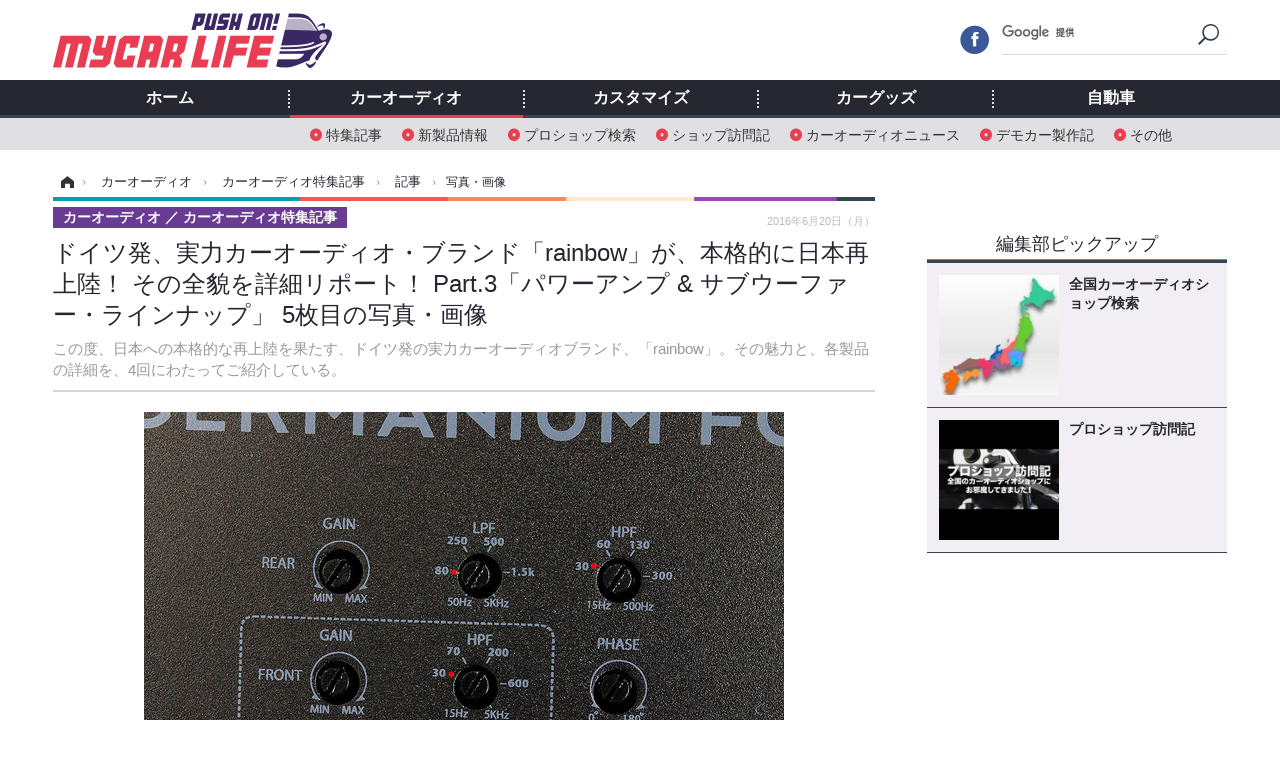

--- FILE ---
content_type: text/html; charset=utf-8
request_url: https://www.mycar-life.com/article/img/2016/06/20/9426/65270.html
body_size: 8859
content:
<!doctype html>
<html lang="ja" prefix="og: http://ogp.me/ns#">
<head>
<meta charset="UTF-8">
<meta name="viewport" content="target-densitydpi=device-dpi, width=974, maximum-scale=3.0, user-scalable=yes">
<meta property="fb:app_id" content="360589020652740">
<link rel="stylesheet" href="/base/css/a.css?__=2024070801">
<script type="text/javascript">
(function(w,k,v,k2,v2) {
  w[k]=v; w[k2]=v2;
  var val={}; val[k]=v; val[k2]=v2;
  (w.dataLayer=w.dataLayer||[]).push(val);
})(window, 'tpl_name', 'pages/image', 'tpl_page', 'image_99999');
</script>
<script src="/base/scripts/jquery-2.1.3.min.js"></script>
<script type="text/javascript" async src="/base/scripts/a.min.js?__=2024070801"></script>




<!-- Facebook Pixel Code -->
<script>
!function(f,b,e,v,n,t,s){if(f.fbq)return;n=f.fbq=function(){n.callMethod?
n.callMethod.apply(n,arguments):n.queue.push(arguments)};if(!f._fbq)f._fbq=n;
n.push=n;n.loaded=!0;n.version='2.0';n.queue=[];t=b.createElement(e);t.async=!0;
t.src=v;s=b.getElementsByTagName(e)[0];s.parentNode.insertBefore(t,s)}(window,
document,'script','https://connect.facebook.net/en_US/fbevents.js');
fbq('init', '1665201680438262');
fbq('track', 'PageView');
</script>
<noscript><img height="1" width="1" style="display:none"
src="https://www.facebook.com/tr?id=1665201680438262&ev=PageView&noscript=1"
/></noscript>
<!-- DO NOT MODIFY -->
<!-- End Facebook Pixel Code -->



        
            <title>ドイツ発、実力カーオーディオ・ブランド「rainbow」が、本格的に日本再上陸！ その全貌を詳細リポート！ Part.3「パワーアンプ &amp; サブウーファー・ラインナップ」 5枚目の写真・画像 | Push on! Mycar-life</title>
    <meta name="keywords" content="ドイツ発、実力カーオーディオ・ブランド「rainbow」が、本格的に日本再上陸！ その全貌を詳細リポート！ Part.3「パワーアンプ &amp; サブウーファー・ラインナップ」,画像,写真,ニュース,Push on! Mycar-life">
    <meta name="description" content="この度、日本への本格的な再上陸を果たす、ドイツ発の実力カーオーディオブランド、「rainbow」。その魅力と、各製品の詳細を、4回にわたってご紹介している。 Photo by イース・コーポレーション rainbow『Germanium Line』 5枚目の写真・画像">
    <meta name="thumbnail" content="https://www.mycar-life.com/imgs/ogp_f/65270.jpg">

        
        
        <meta property="og:title" content="ドイツ発、実力カーオーディオ・ブランド「rainbow」が、本格的に日本再上陸！ その全貌を詳細リポート！ Part.3「パワーアンプ &amp; サブウーファー・ラインナップ」 5枚目の写真・画像 | Push on! Mycar-life">
    <meta property="og:description" content="この度、日本への本格的な再上陸を果たす、ドイツ発の実力カーオーディオブランド、「rainbow」。その魅力と、各製品の詳細を、4回にわたってご紹介している。 Photo by イース・コーポレーション rainbow『Germanium Line』 5枚目の写真・画像">

    
    <meta property="og:type" content="article">
  <meta property="og:site_name" content="Push on! Mycar-life">
  <meta property="og:url" content="https://www.mycar-life.com/article/img/2016/06/20/9426/65270.html">
    <meta property="og:image" content="https://www.mycar-life.com/imgs/ogp_f/65270.jpg">

<link rel="apple-touch-icon" sizes="76x76" href="/base/images/touch-icon-76.png">
<link rel="apple-touch-icon" sizes="120x120" href="/base/images/touch-icon-120.png">
<link rel="apple-touch-icon" sizes="152x152" href="/base/images/touch-icon-152.png">
<link rel="apple-touch-icon" sizes="180x180" href="/base/images/touch-icon-180.png">

<meta name='robots' content='max-image-preview:large' /><script>var dataLayer = dataLayer || [];dataLayer.push({'customCategory': 'caraudio','customSubCategory': 'topic','customProvider': 'Push on! Mycar-life','customAuthorId': '2','customAuthorName': '太田祥三','customPrimaryGigaId': '2046','customPrimaryGigaName': 'rainbow'});</script><link rel="preload" as="image" href="https://www.mycar-life.com/imgs/zoom/65270.jpg"><link rel="preload" as="font" href="https://www.mycar-life.com/base/fonts/pc.woff?-duc9x3" type="font/woff2" crossorigin><link rel="preload" as="font" href="https://www.mycar-life.com/base/fonts/ico.woff?-duc9x3" type="font/woff2" crossorigin><meta name="cXenseParse:iid-articleid" content="9426">
<meta name="cXenseParse:iid-article-title" content="ドイツ発、実力カーオーディオ・ブランド「rainbow」が、本格的に日本再上陸！ その全貌を詳細リポート！ Part.3「パワーアンプ &amp; サブウーファー・ラインナップ」">
<meta name="cXenseParse:iid-page-type" content="画像ページ">
<meta name="cXenseParse:iid-page-name" content="image_99999">
<meta name="cXenseParse:iid-category" content="カーオーディオ">
<meta name="cXenseParse:iid-subcategory" content="カーオーディオ特集記事">
<meta name="cXenseParse:iid-hidden-adsense" content="false">
<meta name="cXenseParse:iid-hidden-other-ad" content="false">
<meta name="cXenseParse:iid-giga-name" content="rainbow">
<meta name="cXenseParse:iid-giga-name" content="カーオーディオ特集記事">
<meta name="cXenseParse:iid-article-type" content="通常記事">
<meta name="cXenseParse:iid-provider-name" content="Push on! Mycar-life">
<meta name="cXenseParse:author" content="太田祥三">
<meta name="cXenseParse:recs:publishtime" content="2016-06-20T12:00:03+0900">
<meta name="cxenseparse:iid-publish-yyyy" content="2016">
<meta name="cxenseparse:iid-publish-yyyymm" content="201606">
<meta name="cxenseparse:iid-publish-yyyymmdddd" content="20160620">
<script async src="https://cdn.cxense.com/track_banners_init.js"></script><script async='async' src='https://www.googletagservices.com/tag/js/gpt.js'></script>
<script>
  var googletag = googletag || {};
  googletag.cmd = googletag.cmd || [];
  googletag.cmd.push(function() {
    googletag.defineSlot('/2261101/120010001', [728,90], 'div-gpt-ad-header1').addService(googletag.pubads()).setCollapseEmptyDiv(true);
    googletag.defineSlot('/2261101/120010002', [[300,250], [300,600]], 'div-gpt-ad-right1').addService(googletag.pubads()).setCollapseEmptyDiv(true);
    googletag.defineSlot('/2261101/120010003', [[300,250], [300,600]], 'div-gpt-ad-right2').addService(googletag.pubads()).setCollapseEmptyDiv(true);
    googletag.defineSlot('/2261101/120010004', [[300,250], [336,280]], 'div-gpt-ad-left1').addService(googletag.pubads()).setCollapseEmptyDiv(true);
    googletag.defineSlot('/2261101/120010005', [[300,250], [336,280]], 'div-gpt-ad-left2').addService(googletag.pubads()).setCollapseEmptyDiv(true);
    googletag.pubads().setTargeting('tpl', 'pages/image');
    googletag.pubads().enableSingleRequest();
    googletag.enableServices();
  });
</script>
<link rel="canonical" href="https://www.mycar-life.com/article/img/2016/06/20/9426/65266.html">
<link rel="alternate" media="only screen and (max-width: 640px)" href="https://s.mycar-life.com/article/img/2016/06/20/9426/65270.html">
<link rel="alternate" type="application/rss+xml" title="RSS" href="https://www.mycar-life.com/rss20/index.rdf">

</head>

<body class="thm-page-arti-image page-cate--caraudio page-cate--caraudio-topic page-subcate--topic" data-nav="caraudio">
<noscript><iframe src="//www.googletagmanager.com/ns.html?id=GTM-KN23CG"
height="0" width="0" style="display:none;visibility:hidden"></iframe></noscript>
<script>
(function(w,d,s,l,i){w[l]=w[l]||[];w[l].push({'gtm.start':
new Date().getTime(),event:'gtm.js'});var f=d.getElementsByTagName(s)[0],
j=d.createElement(s),dl=l!='dataLayer'?'&l='+l:'';j.async=true;j.src=
'//www.googletagmanager.com/gtm.js?id='+i+dl;f.parentNode.insertBefore(j,f);
})(window,document,'script','dataLayer','GTM-KN23CG');
</script>

<header class="thm-header">
  <div class="header-wrapper cf">
<div class="header-logo">
  <a class="link" href="https://www.mycar-life.com/" data-sub-title=""><img class="logo" src="/base/images/header-logo.2024070801.png" alt="カーオーディオ情報のPush on! Mycar-life"></a>
</div>
  </div>
<nav class="thm-nav global-nav js-global-nav"><ul class="nav-main-menu js-main-menu"><li class="item js-nav-home nav-home"><a class="link" href="/">ホーム</a><ul class="nav-sub-menu js-sub-menu"></ul><!-- /.nav-sub-menu --></li><li class="item js-nav-caraudio nav-caraudio"><a class="link" href="/category/caraudio/">カーオーディオ</a><ul class="nav-sub-menu js-sub-menu"><li class="sub-item"><a  class="link" href="/category/caraudio/topic/latest/">特集記事</a></li><li class="sub-item"><a  class="link" href="/category/caraudio/productnews/latest/">新製品情報</a></li><li class="sub-item"><a  class="link" href="/feature/shop/areaShopList.php">プロショップ検索</a></li><li class="sub-item"><a  class="link" href="/category/caraudio/shopvisiting/latest/">ショップ訪問記</a></li><li class="sub-item"><a  class="link" href="/category/caraudio/caraudionews/latest/">カーオーディオニュース</a></li><li class="sub-item"><a  class="link" href="/category/caraudio/democar/latest/">デモカー製作記</a></li><li class="sub-item"><a  class="link" href="/category/caraudio/other/latest/">その他</a></li></ul><!-- /.nav-sub-menu --></li><!-- /.item --><li class="item js-nav-customize nav-customize"><a class="link" href="/category/customize/">カスタマイズ</a><ul class="nav-sub-menu js-sub-menu"><li class="sub-item"><a class="link" href="/category/customize/customize_topic/latest/">カスタマイズ特集記事</a></li><li class="sub-item"><a class="link" href="/category/customize/customize_productnews/latest/">カスタマイズ新製品情報</a></li><li class="sub-item"><a class="link" href="/category/customize/customize_news/latest/">カスタマイズニュース</a></li></ul><!-- /.nav-sub-menu --></li><!-- /.item --><li class="item js-nav-car_goods nav-car_goods"><a class="link" href="/category/car_goods/">カーグッズ</a><ul class="nav-sub-menu js-sub-menu"><li class="sub-item"><a class="link" href="/category/car_goods/car_goods_topic/latest/">カーグッズ特集記事</a></li><li class="sub-item"><a class="link" href="/category/car_goods/car_goods_productnews/latest/">カーグッズ新製品情報</a></li><li class="sub-item"><a class="link" href="/category/car_goods/car_goods_news/latest/">カーグッズニュース</a></li></ul><!-- /.nav-sub-menu --></li><!-- /.item --><li class="item js-nav-car nav-car"><a class="link" href="/category/car/">自動車</a><ul class="nav-sub-menu js-sub-menu"><li class="sub-item"><a  class="link" href="/category/car/carnews/latest/">ニュース</a></li><li class="sub-item"><a  class="link" href="/category/car/testdrive/latest/">試乗記</a></li><li class="sub-item"><a  class="link" href="/category/car/scoop/latest/">スクープ</a></li></ul><!-- /.nav-sub-menu --></li><!-- /.item --></ul><!-- /.nav-main-menu --></nav><!-- /.thm-nav --><div class="main-ad">


<div id='div-gpt-ad-header1' style="min-height:100px;display:flex;justify-content:center;align-items:center;">
<script>
googletag.cmd.push(function() { googletag.display('div-gpt-ad-header1'); });
</script>
</div>


</div>
<!-- global_nav -->
</header>

<div class="thm-body cf">
  <div class="breadcrumb">
<span id="breadcrumbTop"><a class="link" href="https://www.mycar-life.com/"><span class="item icon icon-bc--home">ホーム</span></a></span>
<i class="separator icon icon-bc--arrow"> › </i>
<span id="BreadcrumbSecond">
  <a class="link" href="/category/caraudio/">
    <span class="item icon icon-bc--caraudio">カーオーディオ</span>
  </a>
</span>
<i class="separator icon icon-bc--arrow"> › </i>
<span id="BreadcrumbThird">
  <a class="link" href="/category/caraudio/topic/latest/">
    <span class="item icon icon-bc--topic">カーオーディオ特集記事</span>
  </a>
</span>
<i class="separator icon icon-bc--arrow"> › </i>

    <span id="breadcrumbLast"><a class="link" href="/article/2016/06/20/9426.html"><span class="item icon icon-bc--article">記事</span></a></span>
    <i class="separator icon icon-bc--arrow"> › </i>

    <span class="item">写真・画像</span>
  </div>
  <main class="thm-main">
<header class="arti-header">

  <h1 class="head">ドイツ発、実力カーオーディオ・ブランド「rainbow」が、本格的に日本再上陸！ その全貌を詳細リポート！ Part.3「パワーアンプ &amp; サブウーファー・ラインナップ」 5枚目の写真・画像</h1>
  <p class="arti-summary">この度、日本への本格的な再上陸を果たす、ドイツ発の実力カーオーディオブランド、「rainbow」。その魅力と、各製品の詳細を、4回にわたってご紹介している。</p>
  <div class="group">
    <span class="category-group-name">カーオーディオ</span>
    <span class="category-name">カーオーディオ特集記事</span>
  </div>
  <div class="date">
    <time class="pubdate" itemprop="datePublished" datetime="2016-06-20T12:00:03+09:00">2016年6月20日（月）</time>
  </div>
</header>


<div class="arti-content arti-content--image">
  <div class="figure-area figure-area--zoom">
    <figure class="figure">
  
  <a class="link" href="/article/img/2016/06/20/9426/65271.html"><img class="image" src="/imgs/zoom/65270.jpg" alt="rainbow『Germanium Line』" width="640" height="426"></a>
      <figcaption class="figcaption">
        <span class="copyright">Photo by イース・コーポレーション</span>
        <span class="caption">rainbow『Germanium Line』</span>
      </figcaption>
    </figure>
  </div>
  <div class="figure-pagination">
    <ul class="paging-list">
      <li class="item paging-prev"><a class="link icon icon--paging-prev" href="/article/img/2016/06/20/9426/65269.html">前の画像</a></li>
      <li class="item paging-next"><a class="link icon icon--paging-next" href="/article/img/2016/06/20/9426/65271.html">次の画像</a></li>
      <li class="item paging-back">
        <a class="link icon icon--paging-back" href="/article/2016/06/20/9426.html">この記事へ戻る
          <span class="count">5/8</span>
        </a>
      </li>
    </ul>
  </div>
</div>
<ul class="thumb-list cf">

  <li class="item">
    <a class="link" href="/article/img/2016/06/20/9426/65266.html">
      <img class="image" src="/imgs/thumb_l/65266.jpg" alt="rainbow・Germanium Two（奥）／rainbow・Beat 2（手前）" width="100" height="100">
    </a>
  </li>

  <li class="item">
    <a class="link" href="/article/img/2016/06/20/9426/65267.html">
      <img class="image" src="/imgs/thumb_l/65267.jpg" alt="rainbow『Germanium Line』" width="100" height="100">
    </a>
  </li>

  <li class="item">
    <a class="link" href="/article/img/2016/06/20/9426/65268.html">
      <img class="image" src="/imgs/thumb_l/65268.jpg" alt="rainbow『Germanium Line』" width="100" height="100">
    </a>
  </li>

  <li class="item">
    <a class="link" href="/article/img/2016/06/20/9426/65269.html">
      <img class="image" src="/imgs/thumb_l/65269.jpg" alt="rainbow『Germanium Line』" width="100" height="100">
    </a>
  </li>

  <li class="item">
    <a class="link" href="/article/img/2016/06/20/9426/65270.html">
      <img class="image" src="/imgs/thumb_l/65270.jpg" alt="rainbow『Germanium Line』" width="100" height="100">
    </a>
  </li>

  <li class="item">
    <a class="link" href="/article/img/2016/06/20/9426/65271.html">
      <img class="image" src="/imgs/thumb_l/65271.jpg" alt="ドイツ発、実力カーオーディオ・ブランド「rainbow」が、本格的に日本再上陸！ その全貌を詳細リポート！ Part.3「パワーアンプ &amp; サブウーファー・ラインナップ」" width="100" height="100">
    </a>
  </li>

  <li class="item">
    <a class="link" href="/article/img/2016/06/20/9426/65272.html">
      <img class="image" src="/imgs/thumb_l/65272.jpg" alt="rainbow・GL-S12D2" width="100" height="100">
    </a>
  </li>

  <li class="item">
    <a class="link" href="/article/img/2016/06/20/9426/65273.html">
      <img class="image" src="/imgs/thumb_l/65273.jpg" alt="rainbow・SL-S12" width="100" height="100">
    </a>
  </li>
</ul>

<aside class="main-ad w-rect cf">
  <div class="rect" id="ad-content_left"><div id='div-gpt-ad-left1' min-height:280px;display:flex;justify-content:center;align-items:center;>
  <script>googletag.cmd.push(function() { googletag.display('div-gpt-ad-left1'); });</script>
</div></div>
  <div class="rect" id="ad-content_right"><div id='div-gpt-ad-left2' min-height:280px;display:flex;justify-content:center;align-items:center;>
  <script>googletag.cmd.push(function() { googletag.display('div-gpt-ad-left2'); });</script>
</div></div>
</aside>

<section class="main-feature">
  <h2 class="caption">特集</h2>
  <div class="feature-group">
    <h3 class="feature-title"><a class="link" href="/special/recent/2046/rainbow">rainbow</a></h3>
    <ul class="feature-list cf">

      <li class="item item--main item--cate-caraudio item--cate-caraudio-topic item--subcate-topic"><a class="link" href="/article/2016/11/11/12954.html">
        <article class="feature-content">
          <img class="figure" src="/imgs/std_m2/90518.jpg" alt="攻勢を続けるジャーマン・ブランド「rainbow」のニューデモカーを聴く! トップエンドモデルの車載時性能をCheck!!" width="260" height="173">
          <span class="figcaption">
            <span class="title">攻勢を続けるジャーマン・ブランド「rainbow」のニューデモカーを聴く! トップエンドモデルの車載時性能をCheck!!</span>
            <time class="date" datetime="2016-11-11T12:00:04+09:00">2016年11月11日（金）</time>
            <p class="lead">2016年より、本格的に日本再上陸を果たし、攻勢を続けているド…</p>
          </span>
        </article>
      </a></li>

      <li class="item item--sub item--cate-caraudio item--cate-caraudio-productnews item--subcate-productnews"><a class="link" href="/article/2016/07/13/10028.html">
        <article class="feature-content">
          <img class="figure" src="/imgs/std_m2/70108.jpg" alt="『rainbow』から、高品位なコンポーネントスピーカーが登場" width="260" height="173">
          <span class="figcaption">
            <span class="title">『rainbow』から、高品位なコンポーネントスピーカーが登場</span>
            <time class="date" datetime="2016-07-13T07:00:03+09:00">2016年7月13日（水）</time>
          </span>
        </article>
      </a></li>

      <li class="item item--sub item--cate-caraudio item--cate-caraudio-topic item--subcate-topic"><a class="link" href="/article/2016/06/27/9631.html">
        <article class="feature-content">
          <img class="figure" src="/imgs/std_m2/66611.jpg" alt="ドイツ発、実力カーオーディオ・ブランド「rainbow」が、本格的に日本再上陸！ その全貌を詳細リポート！ Part.4「インプレッション・リポート」" width="260" height="173">
          <span class="figcaption">
            <span class="title">ドイツ発、実力カーオーディオ・ブランド「rainbow」が、本格的に日本再上陸！ その全貌を詳細リポート！ Part.4「インプレッション・リポート」</span>
            <time class="date" datetime="2016-06-27T12:00:03+09:00">2016年6月27日（月）</time>
          </span>
        </article>
      </a></li>
    </ul>
  </div>
  <div class="feature-group">
    <h3 class="feature-title"><a class="link" href="/special/recent/2032/%E3%82%AB%E3%83%BC%E3%82%AA%E3%83%BC%E3%83%87%E3%82%A3%E3%82%AA%E7%89%B9%E9%9B%86%E8%A8%98%E4%BA%8B">カーオーディオ特集記事</a></h3>
    <ul class="feature-list cf">

      <li class="item item--main item--cate-caraudio item--cate-caraudio-topic item--subcate-topic"><a class="link" href="/article/2025/12/07/31192.html">
        <article class="feature-content">
          <img class="figure" src="/imgs/std_m2/381916.jpg" alt="Pro Shop インストール・レビュー ルノー メガーヌRS（オーナー：井福雅彦さん）　by　モービルサウンドテクノロジー 前編" width="260" height="173">
          <span class="figcaption">
            <span class="title">Pro Shop インストール・レビュー ルノー メガーヌRS（オーナー：井福雅彦さん）　by　モービルサウンドテクノロジー 前編</span>
            <time class="date" datetime="2025-12-07T12:00:05+09:00">2025年12月7日（日）</time>
            <p class="lead">ルノー メガーヌRSにハイエンドなオーディオ機器を投入して、ク…</p>
          </span>
        </article>
      </a></li>

      <li class="item item--sub item--cate-caraudio item--cate-caraudio-topic item--subcate-topic"><a class="link" href="/article/2025/12/06/31185.html">
        <article class="feature-content">
          <img class="figure" src="/imgs/std_m2/381751.jpg" alt="［メインユニット最前線］第12回 最新機種の“魅力”を解剖！ ナビ力もエンタメ力も随一！ 孤高のハイエンド機『サイバーナビ』！" width="260" height="173">
          <span class="figcaption">
            <span class="title">［メインユニット最前線］第12回 最新機種の“魅力”を解剖！ ナビ力もエンタメ力も随一！ 孤高のハイエンド機『サイバーナビ』！</span>
            <time class="date" datetime="2025-12-06T12:00:06+09:00">2025年12月6日（土）</time>
          </span>
        </article>
      </a></li>

      <li class="item item--sub item--cate-caraudio item--cate-caraudio-topic item--subcate-topic"><a class="link" href="/article/2025/12/05/31181.html">
        <article class="feature-content">
          <img class="figure" src="/imgs/std_m2/381614.jpg" alt="［お金をかけずにサウンドアップ！］第6回 “セルフ・デッドニング”の効果的な施行術を公開！" width="260" height="173">
          <span class="figcaption">
            <span class="title">［お金をかけずにサウンドアップ！］第6回 “セルフ・デッドニング”の効果的な施行術を公開！</span>
            <time class="date" datetime="2025-12-05T12:00:02+09:00">2025年12月5日（金）</time>
          </span>
        </article>
      </a></li>
    </ul>
  </div>
</section>


  </main>
  <aside class="thm-aside">
<div class="sidebox sidebox-ad">
<div id='div-gpt-ad-right1' style="min-height:600px;display:flex;justify-content:center;align-items:center;">
  <script>googletag.cmd.push(function() { googletag.display('div-gpt-ad-right1'); });</script>
</div>
</div>
<script type="text/x-handlebars-template" id="box-pickup-list-6935a3e9d66ea">
{{#*inline &quot;li&quot;}}
&lt;li class=&quot;item&quot;&gt;
  &lt;a class=&quot;link&quot; href=&quot;{{link}}&quot; target=&quot;{{target}}&quot; rel=&quot;{{rel}}&quot;&gt;
    &lt;article class=&quot;side-content&quot;&gt;
      {{#if image_url}}
      &lt;img class=&quot;figure&quot; src=&quot;{{image_url}}&quot; alt=&quot;&quot; width=&quot;{{width}}&quot; height=&quot;{{height}}&quot;&gt;
      {{/if}}
      &lt;span class=&quot;figcaption&quot;&gt;
      &lt;span class=&quot;title&quot;&gt;{{{link_text}}}&lt;/span&gt;
{{#if attributes.subtext}}
      &lt;p class=&quot;caption&quot;&gt;{{{attributes.subtext}}}&lt;/p&gt;
{{/if}}
    &lt;/span&gt;
    &lt;/article&gt;
  &lt;/a&gt;
&lt;/li&gt;
{{/inline}}

&lt;h2 class=&quot;caption&quot;&gt;&lt;span class=&quot;inner&quot;&gt;編集部ピックアップ&lt;/span&gt;&lt;/h2&gt;
&lt;ul class=&quot;pickup-list&quot;&gt;
{{#each items}}
{{&gt; li}}
{{/each}}
&lt;/ul&gt;
</script>
<section class="sidebox sidebox-pickup "
        data-link-label="右カラム-編集部ピックアップ" data-max-link="5"
        data-template-id="box-pickup-list-6935a3e9d66ea" data-image-path="/sq_l"
        data-no-image="" data-with-image="yes"
        data-highlight-image-path=""
        data-with-subtext="no"></section>
<div class="sidebox sidebox-ad">
<div style="margin-bottom: 10px;min-height:250px;"><script src="https://deliver.ads2.iid.jp/ads/?js=1;position=681;"></script></div>
<div style="margin-bottom: 10px;"><script src="https://deliver.ads2.iid.jp/ads/?js=1;position=680;"></script></div>
<div style="margin-bottom: 10px;"><script src="https://deliver.ads2.iid.jp/ads/?js=1;position=683;"></script></div>
<div style="margin-bottom: 10px;min-height:100px;"><script src="https://deliver.ads2.iid.jp/ads/?js=1;position=684;"></script></div>
<div style="margin-bottom: 0;min-height:80px;"><script src="https://deliver.ads2.iid.jp/ads/?js=1;position=685;"></script></div>
</div>
<section class="sidebox sidebox-news">
  <h2 class="caption"><span class="inner">最新ニュース</span></h2>
  <ul class="news-list">

<li class="item item--highlight">
  <a class="link" href="/article/2025/12/07/31195.html"><article class="side-content">
    <img class="figure" src="/imgs/std_m2/381979.jpg" alt="メルセデスAMG『G 63』、オフロード仕様の限定車を150台発売…価格は3445万円 画像" width="260" height="173">
    <span class="figcaption">メルセデスAMG『G 63』、オフロード仕様の限定車を150台発売…価格は3445万円</span>
  </article></a>
</li>

<li class="item">
  <a class="link" href="/article/2025/12/07/31194.html"><article class="side-content">
    <img class="figure" src="/imgs/thumb_l/381970.jpg" alt="マセラティ グレカーレに「コロラータ」登場、フォーリセリエ限定カラーが標準選択可能に 画像" width="100" height="100">
    <span class="figcaption">マセラティ グレカーレに「コロラータ」登場、フォーリセリエ限定カラーが標準選択可能に</span>
  </article></a>
</li>

<li class="item">
  <a class="link" href="/article/2025/12/07/31193.html"><article class="side-content">
    <img class="figure" src="/imgs/thumb_l/381965.jpg" alt="「カッコよさに痺れる」メルセデスベンツの新型スーパーカー『GT XX』に「マジで売ってくれるの！」と期待の声 画像" width="100" height="100">
    <span class="figcaption">「カッコよさに痺れる」メルセデスベンツの新型スーパーカー『GT XX』に「マジで売ってくれるの！」と期待の声</span>
  </article></a>
</li>

<li class="item">
  <a class="link" href="/article/2025/12/07/31192.html"><article class="side-content">
    <img class="figure" src="/imgs/thumb_l/381916.jpg" alt="Pro Shop インストール・レビュー ルノー メガーヌRS（オーナー：井福雅彦さん）　by　モービルサウンドテクノロジー 前編 画像" width="100" height="100">
    <span class="figcaption">Pro Shop インストール・レビュー ルノー メガーヌRS（オーナー：井福雅彦さん）　by　モービルサウンドテクノロジー 前編</span>
  </article></a>
</li>

<li class="item">
  <a class="link" href="/article/2025/12/07/31191.html"><article class="side-content">
    <img class="figure" src="/imgs/thumb_l/382020.jpg" alt="車高アップは乗り心地が悪いは昔の話？ TEINがクロスロードで証明した最適解～カスタムHOW TO特別編～ 画像" width="100" height="100">
    <span class="figcaption">車高アップは乗り心地が悪いは昔の話？ TEINがクロスロードで証明した最適解～カスタムHOW TO特別編～</span>
  </article></a>
</li>
  </ul>
  <a class="more" href="/article/"><span class="circle-arrow">最新ニュースをもっと見る</span></a>
</section>

<div class="sidebox sidebox-ad">
<div id='div-gpt-ad-right2' style="min-height:600px;display:flex;justify-content:center;align-items:center;">
  <script>googletag.cmd.push(function() { googletag.display('div-gpt-ad-right2'); });</script>
</div>
</div>
<section class="sidebox sidebox-ranking">
  <h2 class="caption"><span class="inner">カーオーディオ特集記事ニュースランキング</span></h2>
  <ol class="ranking-list">

<li class="item">
  <a class="link" href="/article/2021/09/24/23266.html"><article class="side-content">
    <img class="figure" src="/imgs/thumb_l/250463.jpg" alt="『ダイヤトーンサウンドナビ』をプロが薦める理由とは？ 「ソースユニット学・入門」第2回『ダイヤトーンサウンドナビ』編 画像" width="100" height="100">
    <span class="figcaption">『ダイヤトーンサウンドナビ』をプロが薦める理由とは？ 「ソースユニット学・入門」第2回『ダイヤトーンサウンドナビ』編</span>
  </article></a>
</li>

<li class="item">
  <a class="link" href="/article/2024/06/10/28350.html"><article class="side-content">
    <img class="figure" src="/imgs/thumb_l/334170.jpg" alt="［サウンド制御術・実践講座］第4章「タイムアライメント編」「タイムアライメント」には、“簡易型”と“本格型”がある!? 画像" width="100" height="100">
    <span class="figcaption">［サウンド制御術・実践講座］第4章「タイムアライメント編」「タイムアライメント」には、“簡易型”と“本格型”がある!?</span>
  </article></a>
</li>

<li class="item">
  <a class="link" href="/article/2025/12/07/31192.html"><article class="side-content">
    <img class="figure" src="/imgs/thumb_l/381916.jpg" alt="Pro Shop インストール・レビュー ルノー メガーヌRS（オーナー：井福雅彦さん）　by　モービルサウンドテクノロジー 前編 画像" width="100" height="100">
    <span class="figcaption">Pro Shop インストール・レビュー ルノー メガーヌRS（オーナー：井福雅彦さん）　by　モービルサウンドテクノロジー 前編</span>
  </article></a>
</li>

<li class="item">
  <a class="link" href="/article/2019/03/19/19902.html"><article class="side-content">
    <img class="figure" src="/imgs/thumb_l/180744.jpg" alt="【連載】“取り付け方”で音が変わる？ Part5 外部パワーアンプ編 その3「ボディアースについて」 画像" width="100" height="100">
    <span class="figcaption">【連載】“取り付け方”で音が変わる？ Part5 外部パワーアンプ編 その3「ボディアースについて」</span>
  </article></a>
</li>

<li class="item">
  <a class="link" href="/article/2021/07/02/22949.html"><article class="side-content">
    <img class="figure" src="/imgs/thumb_l/243062.jpg" alt="スピーカーを“増設”して、カーオーディオシステムの音を変える！ その方法を徹底解説！ 画像" width="100" height="100">
    <span class="figcaption">スピーカーを“増設”して、カーオーディオシステムの音を変える！ その方法を徹底解説！</span>
  </article></a>
</li>

<li class="item">
  <a class="link" href="/article/2022/06/25/24708.html"><article class="side-content">
    <img class="figure" src="/imgs/thumb_l/276989.jpg" alt="内蔵パワーアンプを豪勢に使う配線方法がある!?「音を良くするための“もうひと手間”・完全ガイド」第5回 画像" width="100" height="100">
    <span class="figcaption">内蔵パワーアンプを豪勢に使う配線方法がある!?「音を良くするための“もうひと手間”・完全ガイド」第5回</span>
  </article></a>
</li>

<li class="item">
  <a class="link" href="/article/2025/08/29/30735.html"><article class="side-content">
    <img class="figure" src="/imgs/thumb_l/373835.jpg" alt="［車内エンタメ最新事情］第3回 「DAP」で音楽を聴くのってどうよ？ その利点と活用法を解析！ 画像" width="100" height="100">
    <span class="figcaption">［車内エンタメ最新事情］第3回 「DAP」で音楽を聴くのってどうよ？ その利点と活用法を解析！</span>
  </article></a>
</li>

<li class="item">
  <a class="link" href="/article/2021/11/23/23496.html"><article class="side-content">
    <img class="figure" src="/imgs/thumb_l/255548.jpg" alt="賢く選んで＆使って、最大の“低音増強効果”をゲット！ 「サブウーファー」、導入のススメ 第3回 「パワードサブウーファー」 画像" width="100" height="100">
    <span class="figcaption">賢く選んで＆使って、最大の“低音増強効果”をゲット！ 「サブウーファー」、導入のススメ 第3回 「パワードサブウーファー」</span>
  </article></a>
</li>

<li class="item">
  <a class="link" href="/article/2025/12/03/31173.html"><article class="side-content">
    <img class="figure" src="/imgs/thumb_l/381493.jpg" alt="car audio newcomer！  アウディ S5（ショップデモカー）　by　モービルサウンドテクノロジー 後編 画像" width="100" height="100">
    <span class="figcaption">car audio newcomer！  アウディ S5（ショップデモカー）　by　モービルサウンドテクノロジー 後編</span>
  </article></a>
</li>

<li class="item">
  <a class="link" href="/article/2021/09/17/23241.html"><article class="side-content">
    <img class="figure" src="/imgs/thumb_l/250054.jpg" alt="高性能なメインユニットだからこそ可能となる“高音質システム”とは？ 「外部パワーアンプ」、貴方ならどう使う？ Part4 マルチアンプシステム 画像" width="100" height="100">
    <span class="figcaption">高性能なメインユニットだからこそ可能となる“高音質システム”とは？ 「外部パワーアンプ」、貴方ならどう使う？ Part4 マルチアンプシステム</span>
  </article></a>
</li>
  </ol>
  <a class="more" href="/article/ranking/"><span class="circle-arrow">アクセスランキングをもっと見る</span></a>
</section>

<div class="sidebox sidebox-likebox">
  <div class="fb-like-box" data-href="https://www.facebook.com/カーオーディオ情報サイトMycar-life-369450976411202/" data-width="300" data-height="600" data-colorscheme="light" data-show-faces="true" data-header="false" data-stream="true" data-show-border="true"></div>
</div>

  </aside>
</div>
<div class="thm-footer">
<div class="footer-nav">
  <section class="footer-nav-wrapper inner">
    <h2 class="footer-logo"><a class="link" href="/"><img class="logo" src="/base/images/header-logo.png" alt=""></a></h2>
    <nav class="footer-sitemap">
      <ul class="sitemap-list cf">
        <li class="item item--nav-audio"><a class="link" href="/category/caraudio/">カーオーディオ</a>
          <ul class="sitemap-sub-list">
            <li class="sub-item sub-item--nav-topic"><a class="link" href="/category/caraudio/topic/latest/">特集記事</a></li>
            <li class="sub-item sub-item--nav-productnews"><a class="link" href="/category/caraudio/productnews/latest/">新製品情報</a></li>
            <li class="sub-item sub-item--nav-shopsearch"><a class="link" href="/areaShopList.php">プロショップ検索</a></li>
            <li class="sub-item sub-item--nav-shopvisiting"><a class="link" href="/category/caraudio/shopvisiting/latest/">ショップ訪問記</a></li>
            <li class="sub-item sub-item--nav-caraudionews"><a class="link" href="/category/caraudio/caraudionews/latest/">カーオーディオニュース</a></li>
            <li class="sub-item sub-item--nav-democar"><a class="link" href="/category/caraudio/democar/latest/">デモカー製作記</a></li>
            <li class="sub-item sub-item--nav-other"><a class="link" href="/category/caraudio/other/latest/">その他</a></li>
          </ul><!-- /.sitemap-sub-list -->
        </li>
        <li class="item item--nav-car"><a class="link" href="/category/car/">自動車</a>
          <ul class="sitemap-sub-list">
            <li class="sub-item sub-item--nav-carnews"><a class="link" href="/category/car/carnews/latest/">ニュース</a></li>
            <li class="sub-item sub-item--nav-testdrive"><a class="link" href="/category/car/testdrive/latest/">試乗記</a></li>
            <li class="sub-item sub-item--nav-scoop"><a class="link" href="/category/car/scoop/latest/">スクープ</a></li>
          </ul><!-- /.sitemap-sub-list -->
        </li>
      </ul><!-- /.sitemap-list -->
    </nav><!-- /.footer-sitemap -->
    <div class="footer-control">
      <ul class="control-list cf">
      </ul><!-- /.footer-nav-list -->
    </div>
  </section><!-- /.footer-nav-wrapper -->
</div><!-- /.footer-nav --><footer class="footer-common-link">
  <nav class="common-link-nav inner">
    <ul class="common-link-list cf">
      <li class="item"><a class="link" href="https://www.iid.co.jp/contact/media_contact.html?recipient=mycarlife">編集部へメッセージ</a></li>
      <li class="item"><a class="link" href="https://media.iid.co.jp/media/mycar-life">広告掲載のお問い合わせ</a></li>
      <li class="item"><a class="link" href="http://www.iid.co.jp/company/pp.html">個人情報保護方針</a></li>
      <li class="item"><a class="link" href="http://www.iid.co.jp/company/">会社概要</a></li>
      <li class="item"><a class="link" href="http://www.iid.co.jp/news/">イードからのリリース情報</a></li>
      <li class="item"><a rel="nofollow" class="link" href="/pages/ad/atpress.html">@Press</a></li>
      <li class="item item--copyright item--affiliate">紹介した商品/サービスを購入、契約した場合に、売上の一部が弊社サイトに還元されることがあります。</li>
      <li class="item item--copyright">当サイトに掲載の記事・見出し・写真・画像の無断転載を禁じます。Copyright © 2023 IID, Inc.</li>
    </ul>
  </nav>
</footer>
</div>

<script src="https://cdn.rocket-push.com/main.js" charset="utf-8" data-pushman-token="7f032d1d7fa868ddfe6c8e6662cee95e45ab946b5463066db7d5c000e23f0b08"></script>
<script src="https://cdn.rocket-push.com/sitepush.js" charset="utf-8" data-pushman-token="7f032d1d7fa868ddfe6c8e6662cee95e45ab946b5463066db7d5c000e23f0b08"></script><!-- ========== header control components ========== -->
<!-- : CSS でヘッダー位置へ表示させます -->
<!-- : アイコンを表示させる場合は CSS を使います -->
<div class="header-control">

  <ul class="control-list">
    <li class="item item--google-search search-box" id="gcse">
      <div class="gcse-searchbox-only" data-resultsUrl="/pages/search.html"></div>
    </li>

    <li class="item item--social">
      <a class="link icon icon--header-googleplus" href=""></a><!-- == Google + アイコンやテキストが入ります == -->
      <a class="link icon icon--header-facebook" href="https://www.facebook.com/%E3%82%AB%E3%83%BC%E3%82%AA%E3%83%BC%E3%83%87%E3%82%A3%E3%82%AA%E6%83%85%E5%A0%B1%E3%82%B5%E3%82%A4%E3%83%88Mycar-life-369450976411202/"></a><!-- == FB アイコンやテキストが入ります == -->
    </li>
  </ul>

</div><!-- /.header-control -->
<!-- ========== header control components ========== --><a href="#" class="page-top js-page-top">page top</a>
<script type="application/ld+json">
{
  "@context": "http://schema.org",
  "@type": "BreadcrumbList",
  "itemListElement": [
    {
      "@type": "ListItem",
      "position": 1,
      "item": {
        "@id": "/",
        "name": "TOP"
      }
    }

    ,{
      "@type": "ListItem",
      "position": 2,
      "item": {
        "@id": "https://www.mycar-life.com/category/caraudio/",
        "name": "カーオーディオ"
      }
    },
    {
      "@type": "ListItem",
      "position": 3,
      "item": {
        "@id": "https://www.mycar-life.com/category/caraudio/topic/latest/",
        "name": "カーオーディオ特集記事"
      }
    },
    {
      "@type": "ListItem",
      "position": 4,
      "item": {
        "@id": "https://www.mycar-life.com/article/2016/06/20/9426.html",
        "name": "記事"
      }
    },
    {
      "@type": "ListItem",
      "position": 5,
      "item": {
        "@id": "https://www.mycar-life.com/article/img/2016/06/20/9426/65270.html",
        "name": "写真・画像"
      }
    }

  ]
}
</script></body></html>

--- FILE ---
content_type: text/html; charset=utf-8
request_url: https://www.google.com/recaptcha/api2/aframe
body_size: 113
content:
<!DOCTYPE HTML><html><head><meta http-equiv="content-type" content="text/html; charset=UTF-8"></head><body><script nonce="gg1xr0vOfwCKMlz7q1ms3w">/** Anti-fraud and anti-abuse applications only. See google.com/recaptcha */ try{var clients={'sodar':'https://pagead2.googlesyndication.com/pagead/sodar?'};window.addEventListener("message",function(a){try{if(a.source===window.parent){var b=JSON.parse(a.data);var c=clients[b['id']];if(c){var d=document.createElement('img');d.src=c+b['params']+'&rc='+(localStorage.getItem("rc::a")?sessionStorage.getItem("rc::b"):"");window.document.body.appendChild(d);sessionStorage.setItem("rc::e",parseInt(sessionStorage.getItem("rc::e")||0)+1);localStorage.setItem("rc::h",'1765123056447');}}}catch(b){}});window.parent.postMessage("_grecaptcha_ready", "*");}catch(b){}</script></body></html>

--- FILE ---
content_type: text/javascript;charset=utf-8
request_url: https://p1cluster.cxense.com/p1.js
body_size: 100
content:
cX.library.onP1('3w1t9qxrgk6qs26qyyc5x4z64k');


--- FILE ---
content_type: text/javascript;charset=utf-8
request_url: https://id.cxense.com/public/user/id?json=%7B%22identities%22%3A%5B%7B%22type%22%3A%22ckp%22%2C%22id%22%3A%22mivwoxj4xyfohx1j%22%7D%2C%7B%22type%22%3A%22lst%22%2C%22id%22%3A%223w1t9qxrgk6qs26qyyc5x4z64k%22%7D%2C%7B%22type%22%3A%22cst%22%2C%22id%22%3A%223w1t9qxrgk6qs26qyyc5x4z64k%22%7D%5D%7D&callback=cXJsonpCB1
body_size: 207
content:
/**/
cXJsonpCB1({"httpStatus":200,"response":{"userId":"cx:13q9ehdpz11vg37xyci9oc7sbk:3ppmal74rs2qz","newUser":false}})